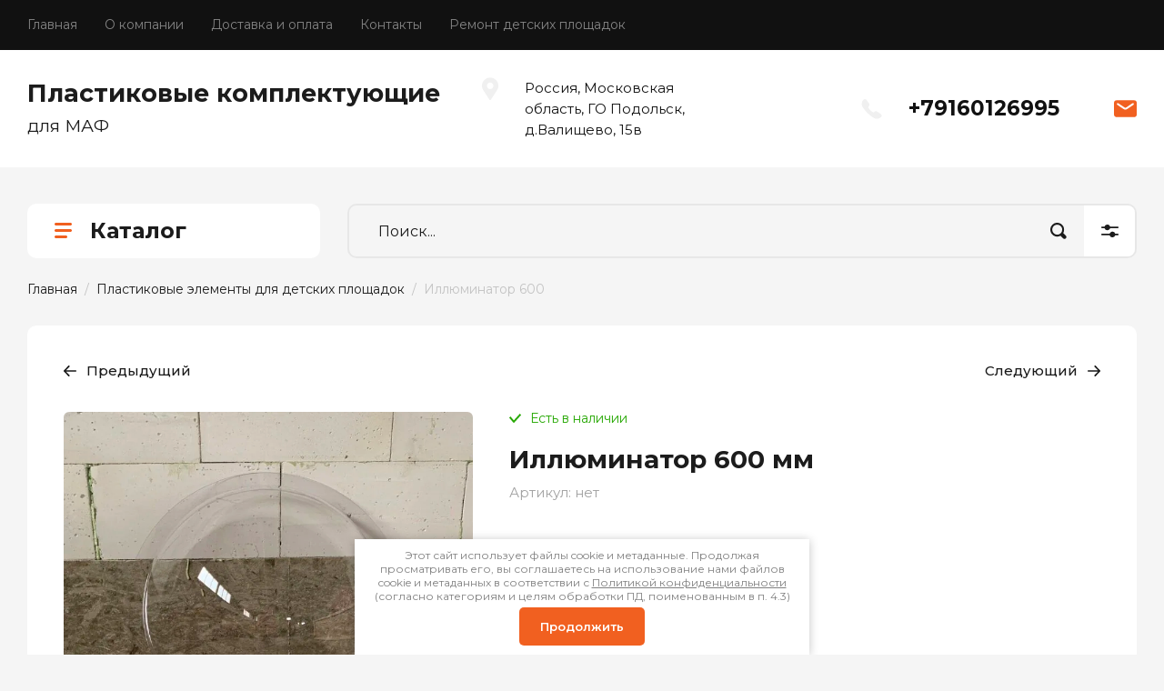

--- FILE ---
content_type: text/css
request_url: https://oooifso.ru/t/v893/images/css/bdr_styles.scss.css
body_size: 120
content:
.site-header .header-top__right {
  display: none; }

.mobile-cabinet {
  display: none; }

.mobile_phones__body a {
  font-size: 16px;
  color: #000;
  font-weight: 700;
  font-family: 'Montserrat', Arial, Helvetica, sans-serif;
  line-height: 1.35;
  text-align: left;
  text-decoration: none; }


--- FILE ---
content_type: application/javascript
request_url: https://oooifso.ru/g/templates/shop2/2.110.2/photo-products/js/waslide.js
body_size: 3347
content:
! function(a, b, c, d) {
    "use strict";
    a.waSlideMenu = function(d, e) {
        var f = "SlideMenu",
            g = this;
        g._addCssNamespace = function(b, c) {
            var d = {};
            return a.each(b, function(a, b) {
                "string" == typeof b && (d[a] = c + f + b)
            }), d
        }, g._setup = function() {
            g.o = a.extend({}, a.waSlideMenu.defaults, e), g.o.classNames = g._addCssNamespace(g.o.classNames, g.o.namespace), g.$waSlideMenu = a(d), g.$waSlideMenu.data(f, g), g.$backs = [], g.$items = g.$waSlideMenu.find(g.o.itemSelector), g.$waSlideMenu.addClass(g.o.classNames.navigationClass), g.$movable = a("<div/>", {
                class: g.o.classNames.wrapperClass
            }), g.$inheritedMenus = g.$waSlideMenu.find(g.o.menuSelector), g.$rootMenu = a(g.$inheritedMenus.splice(0, 1)), g.$rootMenu.addClass(g.o.classNames.allMenusClass).appendTo(g.$movable.prependTo(g.$waSlideMenu)), g.$inheritedMenus.addClass(g.o.classNames.allMenusClass + " " + g.o.classNames.inheritedMenuClass);
            var b = g.$items.prop("tagName");
            g.$inheritedMenus.each(function(c, d) {
                var e = a(d).closest(g.o.itemSelector).children("a").attr("href"),
                    f = a("<" + b + "/>", {
                        class: g.o.classNames.menuItemBackClass
                    });
                g.o.backOnTop ? f.prependTo(a(d)) : f.appendTo(a(d)), g.$backs.push(f.append(a("<a>", {
                    href: e
                }).html(g.o.backLinkContent)))
            }), g.o.minHeightMenu > 0 && (g.o.minHeightMenu = g.o.minHeightMenu > g.$waSlideMenu.height() ? g.o.minHeightMenu : g.$waSlideMenu.height(), g.$waSlideMenu.css("min-height", g.o.minHeightMenu)), g.o.previousHeight = 0, g.o.nowSliding = !1
        }, g.gotoSelected = function(a, b) {
            g._hideOtherMenus(a, g._scrollToTop), g._heightFix(a), g._animateSlide(a, b)
        }, g._animateSlide = function(a, d) {
            function l(a) {
                var c = b.getComputedStyle(a, null).getPropertyValue(m("transform")),
                    d = c.match(/matrix(?:(3d)\(-{0,1}\d+(?:, -{0,1}\d+)*(?:, (-{0,1}\d+))(?:, (-{0,1}\d+))(?:, (-{0,1}\d+)), -{0,1}\d+\)|\(-{0,1}\d+(?:, -{0,1}\d+)*(?:, (-{0,1}\d+))(?:, (-{0,1}\d+))\))/);
                return d ? "3d" == d[1] ? d.slice(2, 5) : (d.push(0), d.slice(5, 8)) : [0, 0, 0]
            }

            function m(a) {
                var b = c.createElement("div");
                if (a in b.style) return a;
                for (var d = ["-moz-", "-webkit-", "-o-", "-ms-"], e = 0; e < d.length; ++e) {
                    var f = d[e] + a;
                    if (f in b.style) return f
                }
            }
            var e = Math.abs(a * g.$movable.outerWidth()),
                f = a > 0 ? g.o.onSlideForward : g.o.onSlideBack,
                h = l(g.$movable[0]),
                i = h[0] ? h[0] : 0,
                j = Math.abs(i),
                k = {
                    transform: "translate3d(" + (-1) * (a > 0 ? j + e : j - e) + "px, 0, 0)"
                };
            f && "function" == typeof f && f(g), d ? (g.o.nowSliding = !0, animit(g.$movable[0]).queue(k, {
                duration: 0.1,
                timing: "ease-in-out"
            }).play(), g.$movable.one("transitionend", function() {
                g.o.nowSliding = !1, g._scrollToTop(a), g.o.afterSlide && "function" == typeof g.o.afterSlide && g.o.afterSlide(g)
            })) : g.$movable.css("right", "-" + e + "%")
        }, g._scrollToTop = function(c) {
            var d = g.$currentMenuElement.children(g.o.menuSelector),
                e = !!g.$currentMenuElement.hasClass(g.o.classNames.menuItemBackClass);
            if (g.o.scrollToTopSpeed && (e || d.length > 0)) {
                var f = c > 0 ? d.children(g.o.itemSelector).last() : g.$currentMenuElement,
                    h = c > 0 ? f.closest(g.o.menuSelector) : g.$currentMenuElement,
                    i = f.offset().top,
                    j = a(b).scrollTop();
                i - j < 0 && a("html, body").animate({
                    scrollTop: h.offset().top
                }, g.o.scrollToTopSpeed)
            }
        }, g._heightFix = function(b) {
            if (g.o.autoHeightMenu) {
                var c = 0,
                    d = 0;
                b > 0 ? (d = g.$currentMenuElement.offset().top - g.$waSlideMenu.offset().top + g.$currentMenuElement.outerHeight(), c = g.$currentMenuElement.children(g.o.menuSelector).height()) : c = g.$currentMenuElement.closest(g.o.menuSelector).height();
                var e = g.$currentMenuElement.parents("ul").length - b * -1;
                c = e ? c - 0 : c, g.o.previousHeight = c, g.$waSlideMenu.css("height", c)
            }
        }, g._hideOtherMenus = function(a) {
            var b = g.$currentMenuElement.parentsUntil("." + g.o.classNames.navigationClass).filter(g.o.itemSelector);
            b.push(g.$currentMenuElement[0]), a > 0 && (g.$inheritedMenus.css("visibility", "hidden"), b.children(g.o.menuSelector).css("visibility", "visible"))
        }, g.loadContent = function(c, d) {
            var e = a("<span/>", {
                    class: g.o.classNames.loadingClass
                }).html("&nbsp;"),
                h = '<div style="clear:both"></div>';
            g.o.loadContainer.length > 0 && c.length > 0 && a.inArray(d, g.o.excludeUri) < 0 && location.origin + d !== b.location.href && (g.o.beforeLoad && "function" == typeof g.o.beforeLoad ? g.o.beforeLoad.apply(c) : c.html(e).append(h), a.ajax({
                url: d,
                type: "get"
            }).done(function(a) {
                c.html(a + h), g.changeTitle(), g.changeUri(d), g.o.afterLoadDone && "function" == typeof g.o.afterLoadDone && g.o.afterLoadDone.apply(c), g.$waSlideMenu.trigger("afterLoadDone." + g.o.namespace + f)
            }).fail(function() {
                g.$currentMenuElement.siblings().children("." + g.o.classNames.menuItemBackClass).trigger("click"), g.o.afterLoadFail && "function" == typeof g.o.afterLoadFail && g.o.afterLoadFail.apply(c), g.$waSlideMenu.trigger("afterLoadFail." + g.o.namespace + f)
            }).always(function() {
                g.o.afterLoadAlways && "function" == typeof g.o.afterLoadAlways && g.o.afterLoadAlways.apply(c), g.$waSlideMenu.trigger("afterLoadAlways." + g.o.namespace + f)
            }))
        }, g.changeTitle = function() {
            g.o.setTitle && a("title").text(g.$currentMenuElement.children("a").text())
        }, g.changeUri = function(a) {
            b.history && history.pushState && b.history.pushState({}, "", a)
        }, g._menuItemClicked = function(b, c, d) {
            if ((a(b).parent().hasClass("sublevel") || a(b).parent().hasClass("waSlideMenu-back")) && (c.preventDefault(), c.stopPropagation()), g.o.nowSliding) return !1;
            g.$currentMenuElement = a(b).parent(g.o.itemSelector);
            var e = a(b).attr("href"),
                h = g.$currentMenuElement.children(g.o.menuSelector),
                i = !!g.$currentMenuElement.hasClass(g.o.classNames.menuItemBackClass),
                j = a(g.o.loadContainer);
            g.$waSlideMenu.find(g.o.itemSelector).filter("." + g.o.selectedClass).removeClass(g.o.selectedClass), i && (g.$currentMenuElement = g.$currentMenuElement.closest(g.o.menuSelector).closest(g.o.itemSelector)), g.$currentMenuElement.addClass(g.o.selectedClass), g.o.loadOnlyLatest === !1 ? g.loadContent(j, e) : g.o.loadOnlyLatest && 0 === h.length && d > 0 && g.loadContent(j, e), 0 === h.length && d > 0 && (g.o.onLatestClick && "function" == typeof g.o.onLatestClick && g.o.onLatestClick.apply(b), g.$waSlideMenu.trigger("onLatestClick." + g.o.namespace + f)), (h.length > 0 || d < 0) && g.gotoSelected(d, !0)
        }, g._menuDown = function(a) {
            g._menuItemClicked(this, a, 1)
        }, g._menuUp = function(a) {
            g._menuItemClicked(this, a, -1)
        }, g._remove = function() {
            g.$items.off("click", "a", g._menuDown), g.$waSlideMenu.removeClass(g.o.classNames.navigationClass), g.o.autoHeightMenu && g.$waSlideMenu.css("height", "initial"), g.o.minHeightMenu > 0 && g.$waSlideMenu.css("min-height", "initial"), g.$rootMenu.removeClass(g.o.classNames.allMenusClass).prependTo(g.$waSlideMenu), g.$inheritedMenus.removeClass(g.o.classNames.allMenusClass + " " + g.o.classNames.inheritedMenuClass), g.$inheritedMenus.css("visibility", ""), a.each(g.$backs, function(a, b) {
                b.remove()
            }), g.$movable.remove(), g.$waSlideMenu.removeData(f)
        }, g.exec = function(a) {
            g.hasOwnProperty(a) && "function" == typeof g[a] && g[a].call()
        }, g.destroy = function() {
            g._remove()
        }, g.init = function() {
            g._setup(), a.each(g.$backs, function(a, b) {
                b.on("click", "a", g._menuUp)
            }), g.$items.on("click", "a", g._menuDown), b.history && history.pushState && (b.onpopstate = function(a) {
                a && a.state && location.reload()
            });
            var c = g.$waSlideMenu.find("." + g.o.selectedClass).first();
            if (c.length) {
                g.$currentMenuElement = c;
                var d = g.$currentMenuElement.children("a").first(),
                    e = c.parentsUntil("." + g.o.classNames.navigationClass).filter(g.o.itemSelector).length,
                    h = c.children(g.o.menuSelector).length;
                a.inArray(d.attr("href"), g.o.excludeUri) < 0 && (h > 0 && (e += 1), g.gotoSelected(e, !1), g._heightFix(h));
            }
            g.o.onInit && "function" == typeof g.o.onInit && g.o.onInit(g), g.$waSlideMenu.trigger("onInit." + g.o.namespace + f)
        };
        var i = a(d).data(f);
        "object" == typeof i ? a.each(e, function(a, b) {
            "function" == typeof i[a] ? i[a](b) : i.o.hasOwnProperty(a) && (i.o[a] = b)
        }) : g.init()
    }, a.waSlideMenu.defaults = {
        namespace: "wa",
        slideSpeed: 400,
        slideEasing: "linear",
        backLinkContent: "Back",
        backOnTop: !1,
        selectedClass: "selected",
        loadContainer: "",
        minHeightMenu: 0,
        autoHeightMenu: !0,
        excludeUri: ["/", "#"],
        loadOnlyLatest: !1,
        menuSelector: "ul",
        itemSelector: "li",
        setTitle: !1,
        scrollToTopSpeed: 0,
        onInit: null,
        onSlideForward: null,
        onSlideBack: null,
        onLatestClick: null,
        afterSlide: null,
        beforeLoad: null,
        afterLoadAlways: null,
        afterLoadDone: null,
        afterLoadFail: null,
        classNames: {
            navigationClass: "-nav",
            wrapperClass: "-wrapper",
            allMenusClass: "-menu",
            inheritedMenuClass: "-inheritedmenu",
            menuItemBackClass: "-back",
            loadingClass: "-loading"
        }
    }, a.fn.waSlideMenu = function(b, c) {
        return this.each(function() {
            var d;
            "object" != typeof b && "undefined" != typeof c ? (d = {}, d[b] = c) : d = b;
            new a.waSlideMenu(this, d)
        })
    }
}(jQuery, window, document);

--- FILE ---
content_type: application/javascript
request_url: https://oooifso.ru/t/v893/images/js/site_addons.js
body_size: 333
content:
$(function () { 
	
	$('.menu-top').each(function() {
  	var o = $(this);
  	var s = o.find('>ul');
	var l = o.parents('ul').length;
  	var k = false;
  	o.hover(
      	function() {
          	o.find('>a').addClass('active').removeClass('normal');
          	for (i=$('.top-menu ul').length; i>=0; i--){
              	o.parent().find('>li').not(o).find('ul').eq(i).hide();
          	}
          	k = true;

          	s.show();             
          
            if ($(document).outerWidth()>$(window).outerWidth()) {
               o.find('>ul').addClass('right_level');
            };
      	},
      	function() {
          	o.find('>a').removeClass('active').addClass('normal');
          	k = false;
          	window.setTimeout(function() {
              	if (!k) {
                	s.hide().removeAttr('style');
                	o.find('>ul').removeClass('right_level');       
              	}                           
          	}, 500);
      	}
  	);
	});


});

--- FILE ---
content_type: text/javascript
request_url: https://counter.megagroup.ru/a53c4ff86579b18afa2ff4ceb12de202.js?r=&s=1280*720*24&u=https%3A%2F%2Foooifso.ru%2Fmagazin%2Fproduct%2Fillyuminator-600&t=%D0%98%D0%BB%D0%BB%D1%8E%D0%BC%D0%B8%D0%BD%D0%B0%D1%82%D0%BE%D1%80%20600.%20%D0%AD%D0%BB%D0%B5%D0%BC%D0%B5%D0%BD%D1%82%D1%8B%20%D0%B4%D0%BB%D1%8F%20%D0%B4%D0%B5%D1%82%D1%81%D0%BA%D0%B8%D1%85%20%D0%BA%D0%BE%D0%BC%D0%BF%D0%BB%D0%B5%D0%BA%D1%81%D0%BE%D0%B2%2C%20%D1%86%D0%B5%D0%BD%D0%B0%20%D0%B2%20%D0%9C%D0%BE%D1%81%D0%BA%D0%B2%D0%B5&fv=0,0&en=1&rld=0&fr=0&callback=_sntnl1768874105341&1768874105341
body_size: 85
content:
//:1
_sntnl1768874105341({date:"Tue, 20 Jan 2026 01:55:05 GMT", res:"1"})